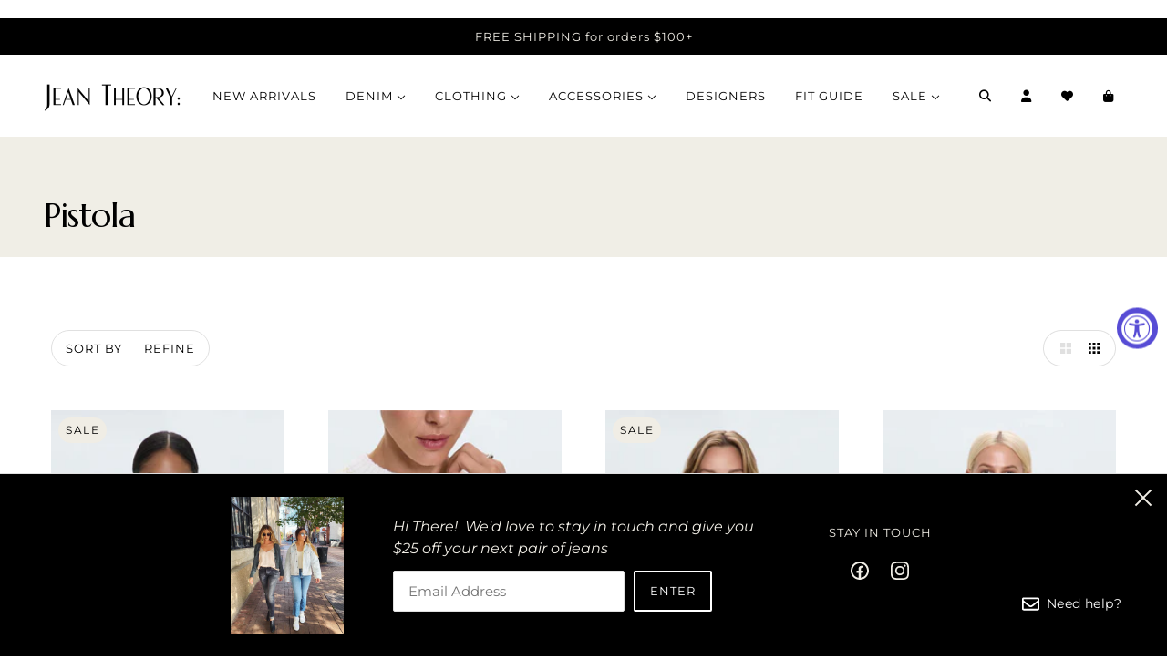

--- FILE ---
content_type: text/css
request_url: https://www.jeantheory.com/cdn/shop/t/18/assets/theme--custom.css?v=110541599830905882831680208542
body_size: 275
content:
.header--right-side .wishlist>a{height:100%;display:flex;align-items:center;padding:0 16px}.wishlist-whale-button{width:100%;border-radius:0!important;text-transform:uppercase!important;letter-spacing:1px!important}#wishlist-formContainer,.Customer-Container,.wishlist-form-Button{border-radius:0!important}#wishlist-formContainer h1{font-family:Marcellus,serif!important;font-size:var(--font--section-heading--size)!important;text-transform:capitalize!important;letter-spacing:.025em!important;font-weight:var(--font--heading--weight)!important}.wishlist-form-Button,.Customer-Button{text-transform:uppercase!important;font-size:13px!important;font-weight:300!important;letter-spacing:1px!important}.Customer-Text,.Customer-Button{color:#fff!important}.wishlist-whale-toast{font-family:var(--font--paragraph--family)!important;font-weight:var(--font--paragraph--weight)!important}.mobile-nav--right{display:flex;justify-content:space-between}.btn a{border:1px solid #000000;padding:10px;margin-right:10px!important;text-transform:uppercase;text-decoration:none!important}.hero .featured-content--text-container{margin-left:-30%}.hero .featured-content--title{font-size:3rem}.hero .featured-content--description{font-size:1.6rem}@media only screen and (min-width: 768px){#shopify-section-template--14393485656129__1640171307ebc6c538 .featured-content--root[data-text-position=right][data-container-width="5"] .featured-content--container{padding-right:0;width:1200px}#shopify-section-template--14393485656129__1640171307ebc6c538 .featured-content--root[data-text-position=right] .featured-content--text{margin:0}#shopify-section-template--14393485656129__1640171307ebc6c538 .featured-content--text-container{padding:32px}}img.headshot{width:250px;height:250px;border-radius:200px}.product-media--featured .image--root{width:600px!important}.recent-products--grid .product--root[data-product-view=grid][data-text-alignment=left]{width:200px!important}.recent-products--root{padding:20px 160px}.recent-products--root .recent-products--wrapper{margin-top:20px}.featured-grid--item--description a,.featured-grid--item--description:link{text-decoration:none!important}.footer--root a,.footer--root a:link{text-decoration:none}.one-fourth-left{width:55%;float:left}.one-fourth-right{width:40%;float:right}.collection--body--root{display:flex}.collection-navigation{flex:25%}.n-9-of-12{flex:75%;justify-content:flex-end}.collection-navigation__category-title{padding:10px;font-size:1.125rem}.collection-navigation__category{padding:0 20px}.product--price-wrapper{width:75px}@media only screen and (max-width: 768px){.collection-navigation{display:none}}@media only screen and (max-width: 767px){#shopify-section-template--14393485656129__166136657811381ca2 .featured-content--text{margin:auto}.recent-products--root{padding:20px}.recent-products--grid .product--root[data-product-view=grid][data-text-alignment=left]{width:100%!important}.one-fourth-left,.one-fourth-right{width:100%}.one-fourth-left img{width:70%}.hero .featured-content--text-container{margin-left:auto}}@media only screen and (min-width: 900px){#shopify-section-template--14393485656129__166136657811381ca2 .featured-content--text{margin-left:-500px!important}}#shopify-section-template--14393485656129__featured-text{margin-top:-20px}#shopify-section-template--14393485656129__16619563938870ce65 .featured-grid--item--text-container{background-color:#f0eee6;padding:16px!important;position:absolute;bottom:10px;right:10px;border:1px solid #000000}#shopify-section-template--14393485656129__16619563938870ce65 .featured-grid--item--link-container:after{display:none}#shopify-section-template--14393485656129__16472949896d566158{margin-bottom:-20px!important}#shopify-section-template--14393485656129__1640171307ebc6c538 a{border:1px solid #000000;padding:10px;margin-right:10px!important;text-decoration:none;margin-top:10px!important;display:inline-block}#shopify-section-template--14393485623361__footer-promo{margin-top:-20px;margin-bottom:-20px}.collection--header--root{background-color:#f0eee6;margin-top:20px}.collection--header--heading h1,.featured-content--text-container h3{font-family:Marcellus,serif}.product--root[data-label-color=accent-light-text] .product--label{color:#000}a.account--register div{color:#000!important}
/*# sourceMappingURL=/cdn/shop/t/18/assets/theme--custom.css.map?v=110541599830905882831680208542 */
